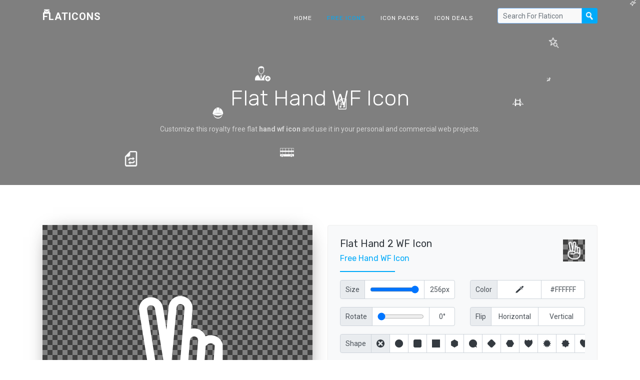

--- FILE ---
content_type: text/html; charset=utf-8
request_url: https://www.google.com/recaptcha/api2/aframe
body_size: 268
content:
<!DOCTYPE HTML><html><head><meta http-equiv="content-type" content="text/html; charset=UTF-8"></head><body><script nonce="aRqlqAyQ6WSzUitY2CrF7A">/** Anti-fraud and anti-abuse applications only. See google.com/recaptcha */ try{var clients={'sodar':'https://pagead2.googlesyndication.com/pagead/sodar?'};window.addEventListener("message",function(a){try{if(a.source===window.parent){var b=JSON.parse(a.data);var c=clients[b['id']];if(c){var d=document.createElement('img');d.src=c+b['params']+'&rc='+(localStorage.getItem("rc::a")?sessionStorage.getItem("rc::b"):"");window.document.body.appendChild(d);sessionStorage.setItem("rc::e",parseInt(sessionStorage.getItem("rc::e")||0)+1);localStorage.setItem("rc::h",'1769376846783');}}}catch(b){}});window.parent.postMessage("_grecaptcha_ready", "*");}catch(b){}</script></body></html>